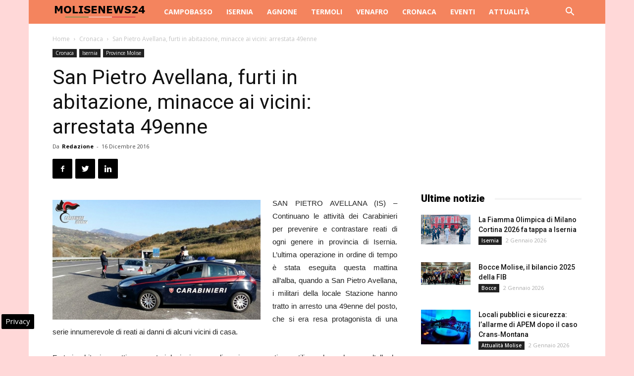

--- FILE ---
content_type: text/html; charset=UTF-8
request_url: https://www.molisenews24.it/wp-admin/admin-ajax.php?td_theme_name=Newspaper&v=8.7.2
body_size: -1363
content:
{"6160":223}

--- FILE ---
content_type: text/html; charset=utf-8
request_url: https://www.google.com/recaptcha/api2/aframe
body_size: 266
content:
<!DOCTYPE HTML><html><head><meta http-equiv="content-type" content="text/html; charset=UTF-8"></head><body><script nonce="aSVGU9eaQYnissFyVLrq3Q">/** Anti-fraud and anti-abuse applications only. See google.com/recaptcha */ try{var clients={'sodar':'https://pagead2.googlesyndication.com/pagead/sodar?'};window.addEventListener("message",function(a){try{if(a.source===window.parent){var b=JSON.parse(a.data);var c=clients[b['id']];if(c){var d=document.createElement('img');d.src=c+b['params']+'&rc='+(localStorage.getItem("rc::a")?sessionStorage.getItem("rc::b"):"");window.document.body.appendChild(d);sessionStorage.setItem("rc::e",parseInt(sessionStorage.getItem("rc::e")||0)+1);localStorage.setItem("rc::h",'1769397175251');}}}catch(b){}});window.parent.postMessage("_grecaptcha_ready", "*");}catch(b){}</script></body></html>